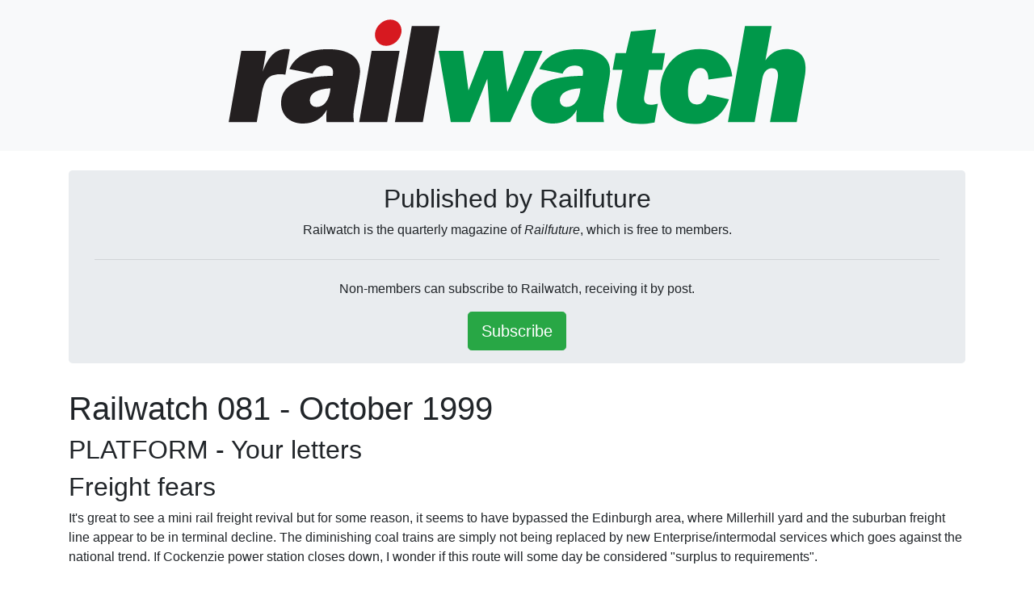

--- FILE ---
content_type: text/html; charset=UTF-8
request_url: https://railwatch.org.uk/backtrack.php?mag=rwm&issue=081&page=lett.htm
body_size: 10953
content:
<!DOCTYPE html>
<html>
<head>
  <!-- Global Site Tag (gtag.js) - Google Analytics -->
  <script async src="https://www.googletagmanager.com/gtag/js?id=G-7ZZG075NL9"></script>
  <script>
  window.dataLayer = window.dataLayer || [];
  function gtag(){dataLayer.push(arguments);}
  gtag('js', new Date());
  gtag('config', 'G-7ZZG075NL9');
  </script>
  <title>Railwatch Back IssuesRailwatch 081 - October 1999</title>
  <meta http-equiv="Content-Type" content="text/html; charset=UTF-8">
  <meta name="viewport" content="width=device-width, initial-scale=1">
  <link rel="stylesheet" href="https://cdn.jsdelivr.net/npm/bootstrap@4.5.3/dist/css/bootstrap.min.css" integrity="sha384-TX8t27EcRE3e/ihU7zmQxVncDAy5uIKz4rEkgIXeMed4M0jlfIDPvg6uqKI2xXr2" crossorigin="anonymous">
  <link rel="stylesheet" href="/css/railwatch-bs4.css?refresh=210101" type="text/css" />
</head>

<body class="bg-white">
  <div class="bg-light">
    <div class="container py-4 centre-text">
        <h1 class="display-4"><a href="/"><img name="Railwatch" src="images/RWnewlogo.svg" width="725" height="131" alt="Railwatch" border="0"></a></h1>
    </div>
  </div>

  <div class="container py-4">
    <div class="jumbotron py-3">
      <div class="centre-text">
        <h2 class="Railwatch">Published by Railfuture</h2>
        <p>Railwatch is the quarterly magazine of <i>Railfuture</i>, which is free to members.</p>

        <hr class="my-4">

        <p>Non-members can subscribe to Railwatch, receiving it by post.</p>
        <a class="btn btn-success btn-lg text-white" href="http://www.railfuture.org.uk/shop/subscription.php" role="button">Subscribe</a>
      </div>
    </div>
        <div align="left">
        <h1>Railwatch 081 - October 1999</h1>
        
        <h2>PLATFORM - Your letters</h2>
        <h2>Freight fears</h2>
        <p>It's great to see a mini rail freight revival but for some reason, it seems to have bypassed the Edinburgh area, where Millerhill yard and the suburban freight line appear to be in terminal decline. The diminishing coal trains are simply not being replaced by new Enterprise/intermodal services which goes against the national trend. If Cockenzie power station closes down, I wonder if this route will some day be considered "surplus to requirements".
        <p align="right"><i>Colin Hyslop, 9 Bingham Medway, Edinburgh EH15 3NR</i>
        <center><img src="backtrack/images/lett.gif" alt=""></center>
        
        <h2>Satisfied customer</h2>
        <p>I am an elderly lady and have been a member of RDS for several years. I read Railwatch with interest, especially the letters, mostly throwing brickbats at the railways! Admittedly, I do not use commuter trains but for many years, I have travelled by long-distance trains(now Virgin) from New Street station, Birmingham, to Penzance, Northern England and Scotland to visit friends or on holiday.
        <p>On the whole, I have been well satisfied with the advice and even when problems have occurred, they have generally been sorted out. Consider these two examples:
        <p>In March, I travelled from Birmingham to Carlisle on a Saturday and was told when I booked that the journey would take considerably longer than usual because of essential maintenance on the main line. We went via Manchester and then on a line I didn't know existed and on to the Settle-Carlisle line (a bonus!) on a gloriously sunny afternoon, arriving in Carlisle 25 minutes early where I was met by a porter, arranged by Birmingham.
        <p>It's a good thing that the Settle-Carlisle line has been preserved for such diversions. Incidentally I signed a petition to keep it going 10 years ago. In June I booked to Penzance and when we left Birmingham on time, we were warned of delays - probably about an hour - owing to an accident just north of Crewe on the main line. Again, we were diverted via Manchester and regained the main line at Wigan. Detailed advice was given to passengers bound for Warrington (the station missed entirely) and also mention was made that the station at Wigan would be different from the main line one, five minutes walk away.
        <p>I always arrange for porters when I book my tickets (in person at New Street station) and it normally works well.
        
        <p>On both journeys mentioned, I was taken to the platform at New Street (down 30 steps) and met at destinations, all for free, and also on the return journeys which had no delays.
        <p align="right"><i>Miss Y M May, 20 Ormsby Court, 160 Harborne Road, Birmingham B15 3JD</i>
        <center><img src="backtrack/images/lett.gif" alt=""></center>
        
        <h2>Cheer yourself up</h2>
        <p>I wonder if Railwatch could give a mention of a book published in 1998 which is about rural matters and contains a chapter which expreses RDS views in a serious, informative way.
        <p>Town and Country, edited by Anthony Barnett and Roger Scruton, ISNB 0.224 05254.3 &pound;12,99. Publisher Jonathan Cape. Chapter 21 attacks Beeching with facts, figures and Fiennes, while putting the case for rail reopenings in rural areas. I am sure other RDS members would be interested and heartened by it.
        <p align="right"><i>David Schofield, 5 Greenway Close, Halton, Leeds LS15 7DU</i>
        <center><img src="backtrack/images/lett.gif" alt=""></center>
        
        <h2>Fare confusion</h2>
        <p>I feel the prices quoted in The Great Rail Fares Rip-Off in Railwatch 80, do not represent a fair picture, in that you compare an Anglia peak-time ticket with a Great Eastern off-peak day return. At the beginning of June, I had to take a train to London before 9am and paid &pound;30 (plus &pound;2.80 for the Underground) from Bures to London and return (with Great Eastern).
        <p>Considering the shorter distance from Bures, I think the price is about the same. You are right however in criticising Anglia as the Network railcard is not valid on their inter-city trains and the &pound;3 surcharge for bicycle carriage is also something that makes me choose Great Eastern trains rather than Anglia.
        <p>Apart from this slight criticism, Railwatch is a superb magazine.
        <p align="right"><i>Hildegard Hill, Two Hoots, Hall Road, Mount Bures, Bures, Suffolk CO8 5AS</i>
        <p><b><i>Editor's note The fares quoted in Railwatch 80 were on offer for trains leaving Liverpool Street within a few minutes of each other so they were both operating at peak times (but against the peak flow). Anglia does have some attractive cheaper fares but they have to be pre-booked, not always possible.</i></b>
        <center><img src="backtrack/images/lett.gif" alt=""></center>
        
        <h2>Safeguarding future</h2>
        <p>In an ideal world, the following new railways could be built in Scotland: Invergordon to Wick via Dornoch and Lybster; Oban to Fort William with a branch to Kinlochleven; A line to Ullapool; Extending the Kyle of Lochalsh across Skye to Uig; Extending the Far North line to Kirkwall, incorporating a train ferry service from John o'Groats to Burwick.
        <p>Any land over which any of theses suggested railways would be built, should be protected from adverse development, with clauses stating explicitly that the land is nit being protected to provide roads. Should not this be done already?
        <p align="right"><i>A D Bell, 7 Ellwood Gardens, Gateshead NE9 5DU</i>
        <center><img src="backtrack/images/lett.gif" alt=""></center>
        
        <h2>Welsh Highland</h2>
        <p>As you will know, on Monday 28 June, the Secretary of State for the Environment, Transport and the Regions approved the application of the Festiniog Railway Company (FRC) for an Order under the Transport and Works Act to reconstruct the Welsh Highland Railway (WHR) between Dinas and Portmadog.
        
        <p>FRC is now immediately getting down to work on the implementation of this project, in order to bring to North Wales as rapidly as possible the environmental and economic benefits of the WHR. The Secretary of State's decision simply would not have been secured without the enthusiasm of our key supporters, amongst whom RDS was one of the most influential.
        <p>I wanted to let you know that your support is deeply appreciated by all of us at FRC. In the meantime, I will keep you informed of developments. Many thanks once again.
        <p align="right"><i>Mike Hart, chairman, Rheilffordd Ffestiniog Railway, Gorsaf, Yr Harbwr, Portmadog, Gwynedd LL49 9NF</i>
        <center><img src="backtrack/images/lett.gif" alt=""></center>
        
        <h2>Piggyback</h2>
        <p>The article in July's edition of Railwatch on the Piggybank Gauge was most timely. The Rail Freight Group is right in supporting a piggyback spine route from the Channel Tunnel to Scotland.
        <p>The proposed Central Railway goes a long way to meet the concerns of the Rail Freight Group. By utilising much of the trackbed of the former Great Central, it will provide a piggyback spine route to the East Midlands and the North of England. This will allow a free flow of intermodal traffic from North of London to mainland Europe. Lorry traffic would be transferred from road to rail, and industry would have much easier access to Europe.
        <p>Railtrack's scheme to establish the W10 gauge on the West Coast main line, is unsatisfactory. Piggyback traffic in Europe would not be able to run beyond the Channel Tunnel. Moreover, the West Coast Main Line has little spare capacity for freight traffic. The problem of capacity applies to the Midland main line and the East Coast main line too.
        <p>The Central Railway has the support of a number of local authorities and businesses. The RDS has already expressed its support, and the North Midlands branch is enthusiastic about the scheme.
        <p align="right"><i>J A Thelwell, chairman, North Midlands RDS, 49 Wolds Drive, Keyworth, Nottingham NG12 5FT</i>
        <center><img src="backtrack/images/lett.gif" alt=""></center>
        
        <h2>Another way round</h2>
        <p>A recent issue of Modern Railways included an article entitled "Virgin Upgrades Cross Country". It included the statement: "These units are likely to provide a 'shuttle' service between Birmingham and Brighton/Bournemouth/Padd-ington." The same article goes on to mention the need for "capacity work to provide additional paths between Didcot and Reading".
        <p>Why Paddington? With services by three routes to Euston and Marylebone, do we in the West Midlands really need one to Paddington too? I know deleting that service or better diverting it to say Weymouth via Chippenham, wouldn't eliminate the need for 'capacity work to provide additional paths between Didcot and Reading', but it would ease the congestion between Didcot and Paddington.
        <p>But if there must be a West Midlands to Paddington service, why not go with Chiltern over the old GW/GC route as far as Northolt Junction South Ruislip, and go express perhaps stopping only at at Bicester North and High Wycombe. Chiltern is a victim of its own success and its trains tend to be crowded south of Princes Risborough.
        <p>I know the West London line is very congested on its way across the Thames, but there is a way in which Chiltern could perhaps ease pressure on Marylebone. By following the link under the LUL Central Line at Greenford, they could connect with Silverlink and Connex at Kensington Olympia and then connect into the LUL District and Circle lines by a terminal operation at Earl's Court just as the predecessors of Silverlink did many years ago.
        <p align="right"><i>Peter A. Moore, 24 Charles Watson Court, Shuckburgh Grove, Leamington Spa, Warwickshire CV32 7NT</i>
        <center><img src="backtrack/images/lett.gif" alt=""></center>
        
        <h2>Customer resentment</h2>
        <p>Your note in Railwatch 80 about the introduction of Premier Class by Northern Spirit on its TransPennine service rightly comments that "it will certainly not reduce the problem of overcrowding". Yet our railway companies have long supported the idea that some passengers deserve better treatment than others.
        <p>I remember the days when "second class passengers" were advised to go to a certain part of the platform for their accommodation. And also being annoyed when weekend trains had a surfeit of First Class seats, while the rest of us were forced to - in some cases - stand. Today I remain angry with the companies that provide special lounges for those travelling First Class, individuals who can probably charge their ticket cost to 'the company' anyway.
        <p>Really, such elitism ought to be out of place in a modern transport network, especially if it reduces the service to the ordinary impoverished traveller. Which it does, through lessening their seat availability. So while Northern Spirit are right to want to make things more comfortable for passengers, they're certainly wrong to only better the lot of a privileged few.
        <p align="right"><i>Tim Mickleburgh, 33 Littlefield Lane, Grimsby, Lincolshire DN31 2AZ</i>
        <center><img src="backtrack/images/lett.gif" alt=""></center>
        
        <h2>Bus connections</h2>
        <p>The rail enquiry service (0345 484950) could be improved if strategic bus information was available. I asked how to get from Clitheroe to Skipton and was routed via Blackburn, (change trains) and Bradford where I would have had to make my way from Interchange to Forster Square. The journey time was three hours so I didn't ask the fare but it would probably have been huge.
        <p>However there is a bus from Preston to Skipton which takes 40 minutes from Clitheroe to Skipton. It doesn't serve the rail stations so is a little inconvenient for rail travellers but it is probably better than a three-hour rail journey. This bus service also gives access to the Settle-Carlisle line from Preston.
        
        <p align="right"><i>Edgar Locke, 3 Langton Court, Langton Road, Worthing BN14 7BZ</i>
        <p><b><i>Lancashire bus information line: 0870 608 2608, Skipton tourist information: 01756 792809</i></b>
        <center><img src="backtrack/images/lett.gif" alt=""></center>
        
        <h2>Alternative vision</h2>
        <p>Peter Moore stresses the lack of an inter-city service from the south into Bradford (Railwatch 80), and proposes various reopenings to address this problem. Ignoring the Interchange-Forster Square link, which would be very expensive, his main proposals involve reopening Low Moor to Thornhill (the Spen Valley line) and the Crigglestone curve.
        <p>While these reopenings are highly desirable and would provide opportunities for local travel around Cleckheaton, there is a simpler way to gain access to Bradford from the south.
        <p>This wouldn't require relaying any track at all, once the Huddersfield-Halifax link is open sometime next year. It involves extending the newly established Midland Mainline service from Barnsley to Huddersfield along the Penistone Line, then via the new link to Halifax and so to Bradford. It would provide a direct link from Bradford to Sheffield, Nottingham, Luton Airport and St Pancras, following a route very similar to the old South Yorkshireman.
        <p>Penistone Line Partnership is campaigning for the restoration of a direct link between Huddersfield and London, an objective which has considerable support in the business community. GNER are singularly unenthusiastic about the suggestion that they should provide a through train to Kings Cross, but Midland Mainline are a different proposition. Almost alone amongst the new railway companies they appear to be actively seeking to attract new customers and expand the network. I very much hope that the Barnsley service will prove successful and that, before long, Midland Mainline look to reach new destinations, like Huddersfield and Bradford.
        <p align="right"><i>Gavin Macpherson, secretary, Penistone Line Partnership, 66 Town End Road, Holmfirth, Huddersfield HD7 1XT</i>
        <center><img src="backtrack/images/lett.gif" alt=""></center>
        
        <h2>Credibility squeeze</h2>
        <p>Your front page article "Mind the policy gap" concludes with the statement that Railtrack's current Network Management Statement becomes more vague the more you examine it. One very definite proposal is Railtrack's ambition to take over the northern section of London's Circle Line and convert it into a cut-price CrossRail. However Railtrack is vague, in fact completely silent, about how they intend to squeeze more trains on to the already congested section of line between Baker Street and Liverpool Street, without curtailing London Underground services. Will they terminate all Metropolitan trains at Baker Street, and Hammersmith and City trains at Paddington? If Heathrow Express and Thames Trains are willing to pay higher access charges than LUL, then Underground passengers will be left out in the cold.
        <p>John Prescott has embraced Railtrack's proposal with great enthusiasm, claiming that it will give us a "joined-up railway system", but then, John Prescott is not very good at joined-up thinking. Railtrack's cheap substitute for CrossRail is a ploy to support its bid to take over the subsurface lines of London Underground, and should be rejected out of hand. The danger is that John Prescott will accept Railtrack's bid as a way of getting the East London Line extensions built at no cost to the Government. Fortunately, all three of the main contenders for the mayoralty of London (J Archer, K Livingstone and T Philips) have declared their opposition to the privatisation of the Undergound which, hopefully, will be delayed until after the London elections next year.
        <p>I seem to remember an occasion, not many years ago, when the then Labour shadow transport minister Glenda Jackson staged a photo opportunity, cutting up a large map of the London Underground, and declaring this would never happen under Labour. The Government's proposals to partially privatise the Underground will be even more disastrous than the sale of Railtrack, and should be withdrawn.
        <p>There are other ways to raise the money to modernise the Underground, and to build a proper CrossRail which have the capacity to take all the Heathrow, Thames Trains and Chiltern services through to central London and Essex.
        <p align="right"><i>Martin Smith, 57 Bath Street, Abingdon, Oxon. 0X14 lEA</i>
        <center><img src="backtrack/images/lett.gif" alt=""></center>
        
        <h2>Tube shock</h2>
        <p>I am astonished that there is not more protest about the Government's plans to break up the London Underground, an example of what an integrated rail system should be like. In particular, the proposal to hand over subsurface lines to Railtrack is particularly awful. The reputation of Railtrack is less than encouraging. And it has a strange idea of running its own trains on to the Underground. This is already fully stretched in rush hours in central London, and services will hardly benefit from any attempt to squeeze more trains in. What is more, a transition from main line rail to Underground would only be practicable at Richmond, Barking or Harrow. At Richmond or Barking it would mean a change in the electric supply system. At Harrow it would mean diesels - and we would not want to be poisoned by diesel fumes on the Underground.
        <p align="right"><i>Cedric A B Smith, 141 Portland Crescent, Stanmore, Middlesex HA7 1LR</i>
        <center><img src="backtrack/images/lett.gif" alt=""></center>
        
        <h2>Magic buses</h2>
        <p>Some railway supporters make out that the bus is a second-class form of transport. The new low-floor articulated buses can carry bikes and wheelchairs. As far as environmental impact is concerned, the bus companies are beginning to show up the railway companies which have far too many dirty diesels spewing out clouds of smoke in stations. A strong case for electrification?
        <p>The Wensleydale Railway Association has indeed been far-sighted enough to see that bustitution can be used to build up a market for a reopened railway and then to complement it by providing links to the many places that railways cannot reach. When comparing bus and rail, as long as like is compared with like, rail will usually win. Value for money should always be an important consideration, providing that it road traffic reduction and a level-playing field on safety are also included in the criteria.
        <p>I hope to see many more rail reopenings in urban and rural areas. I also hope to see modern buses used to complement the services. New bus services can be created much more quickly than rail reopening. We should not be afraid of this Government's commitment to better bus services. The buses do not challenge the pre-eminence of the railway. They do challenge us to make sure we put forward logical and sensible arguments for railway expansion.
        <p align="right"><i>Ray Wilkes, 29 Tower Road, Shipley, West Yorkshire BD18 4BP</i>
        <a href="mailto:ray@wilkes.force9.co.uk">ray@wilkes.force9.co.uk</a>
        <center><img src="backtrack/images/lett.gif" alt=""></center>
        
        <h2>Quiet mopeds</h2>
        <p>I was annoyed by the criticism of mopeds and small motorcycles in Railwatch 80. In urban areas correctly maintained powered two wheelers are generally quieter than cars, although their sounds may sometimes be more distinguishable from the general hubbub.
        <p align="right"><i>Dr Ian Morgan, 75 Queens Road, Royston, Hertfordshire, SG8 7AN</i>
        <a href="mailto:itmorgan@nildram.co.uk">itmorgan@nildram.co.uk</a>
        <center><img src="backtrack/images/lett.gif" alt=""></center>
        
        <h2>Intermodal motorcycle</h2>
        <p>I thought your Railwatch 80 mention of noisy mopeds and small motor-cycles a bit silly, and quite frankly bigoted regarding powered two wheelers. I use a motorcycle to get to the three main line stations in my area - Peterborough, Kettering and Northampton - for onward travel for business meetings and conferences throughout the country.
        <p>However, while I carry a folding brolly in my briefcase, it is dreadful having to park in the open and take one's over-suit off in the rain (about a two minute process) before packing it in the panniers. A simple covered area would enable a less painful modal interchange and keep my business suit dry. This would also be the case for cyclists.
        <p>On wet days I am sorely tempted to use the car but prefer to leave that for my wife in case she needs it - and anyway, the roads are blocked enough with high energy-use cars - the powered two-wheeler is a much greener alternative where distance precludes walking and cycling.
        <p>And just to put the record straight, my motorcycle produces just 80DBA which is much quieter than many new cars, uses a catalytic converter, and uses less fuel and resources in its manufacture and usesless road space thereby causing less congestion and less valuable land for car parks (there, I've got that off my chest).
        <p>The train is by far the friendliest mode environmentally but some of us do need to be able to get to the station without being forced to use the car. Modal interchange must take into account all modes of travel from walking, cycling, motorcycling, cars and buses.
        <p>Facilities must enable easy transfer between modes to enhance the travel experience over the total journey - otherwise the very thought of a difficult interchange could persuade travellers to avoid changing altogether!
        <p align="right"><i>Councillor Jim Wade, Northamptonshire County Council</i>
        <p><b><i>Editor's note: As a motorcyclist for the past 40 years, I recognise their advantages. But they also create tremendous problems, mainly when ridden by young, inexperienced people, in a dangerous way. Even worse, in London, people are being encouraged by advertisers not to "waste" money on season tickets and buy a motor scooter instead. The Government's attitude of encouraging "powered two wheelers" does not seem like a transport solution to me, more like a sop to the road lobby.</i></b>
        <center><img src="backtrack/images/lett.gif" alt=""></center>
        
        <h2>Loop the loop</h2>
        <p>We are calling for Transpennine services be extended in 2001 to provide a more reliable service for Sunderland, Hartlepool and Stockton from York, Leeds and Liverpool. The current frequency could be doubled for very little cost in staff time and the deployment of only one extra train.
        <p>Our idea is to run half the trains via Newcastle as at present and the other half via the coast line. This "loop the loop" pattern of running - which we know is practical - would enable many Hartlepool journey times to be cut by an hour!
        <p align="right"><i>Peter Walker, Coastliners, 26 Devon Crescent, Billingham, Clevelan</i>
        
        <p>Letters should be sent to: The Editor, Railwatch, 4 Christchurch Square, London E9 7HU. Fax: 0181 985 8212</p>
        
        <p class="note">Note: contact details (postal and email addresses, along with telephone numbers) in 
        old editions of Railwatch out of date. Click <a href="https://www.railfuture.org.uk/Contact+Us">CONTACT US</a> for latest contact details.</p>
        </div>

        <hr \/>

        <p>[<a href="/backtrack.php?mag=rwm&issue=081">Issue 81 Index</a>]</p>
        <p>[<a href="/">Railwatch Home</a>] [<a href="/backtrack.php?mag=rwm&issue=80">Prev Issue (80)</a>] [<a href="/backtrack.php?mag=rwm">Railwatch Issues</a>] [<a href="/backtrack.php?mag=ris" title="Newsletters from the Railway Invigoration Society, a predecessor of Railfuture">RIS Progress Reports</a>] [<a href="/backtrack.php?mag=srb" title="Newsletters from the Society for the Reinvigoration of Unremunerative Branch Lines, a predecessor of Railfuture">SRUBLUK Progress Reports</a>] [<a href="/backtrack.php?mag=rwm&issue=82">Next Issue (82)</a>] [<a href="https://www.railfuture.org.uk/Welcome+to+Railfuture">Railfuture Home</a>]</p>

        <hr>

        <div class="Railwatch">
        <p>Rail users are encouraged to <a href="https://www.railfuture.org.uk/join/"><b>join</b></a> Railfuture to help us
        campaign for a bigger and better railway - membership for individuals is just &pound;20 per year for traditional
        membership and &pound;10 per year for paperless (latter only available by direct debit).</p>
          <p><b><i>Railfuture</i></b> is an independent, voluntary group representing rail users in Britain with 
20,000 affiliated and individual members. It is not funded by train companies, political parties or 
trade unions, and all members have an equal say.</p>
          <p><b><i>Railfuture</i></b> campaigns for cheap and convenient rail services for everyone; better links 
for buses, bikes and pedestrians; policies to get more heavy lorries on to rail; new lines, stations and 
freight terminals. In short, <I>a better rail service and a bigger rail system for both passengers and freight</I>.</p>
          <p><b><i>Railfuture</i></b> is pro-rail but not anti-road or anti-air. However, we campaign for a switch from 
road and air to rail. We do not interfere in the running of the railway - we campaign for the quality and range of
            services provided, not how they are delivered. We are the only champion of all rail users.</p>
          <hr />
<p>Railfuture is the campaigning name of Railfuture Ltd.</p>
<p>A not-for-profit Company Limited by Guarantee.</p>
<p>Registered in England and Wales No. 05011634.</p>
<p>Registered Office: Edinburgh House, 1-5 Bellevue Road, Clevedon, North Somerset BS21 7NP (for legal correspondence only).</p>
<p>All other correspondence to 3 Chandos Court, Martlesham, Suffolk IP12 4SU</p>
          <hr />
          <p>&copy; Copyright Railfuture Ltd 2026.</p>
          <p>Railfuture is happy for extracts to be used by journalists, researchers and students. We would, however, appreciate a mention of Railfuture in any article, website or programme. Except with Railfuture's express written permission, no one should distribute or commercially exploit the content.</p>
          <hr />
          <p><u>Privacy Statement</u></p>
          Click <b><a href="https://www.railfuture.org.uk/Privacy">Privacy</a></b> to read Railfuture's GDPR statement on how we treat your data.
          <p>11.03.2025</p>
        <p class="Railwatch">This site does not use its own cookies, although Google Analytics does. Hosted by TSO Host (cPanel)
        and maintained for Railfuture by <a href="http://www.billingspecialists.co.uk/">Billing Specialists Ltd</a>.</p>
          <p>&nbsp;</p>
        </div>
</body>
</html>


--- FILE ---
content_type: text/css
request_url: https://railwatch.org.uk/css/railwatch-bs4.css?refresh=210101
body_size: 341
content:
/* 
** -----------------------------------------------------------------------------
** Filename:    railwatch-bs4.css
**
** Title:       Cascading Style Sheet for the Railwatch website - Bootstrap V4.
**
** Description: This CSS is used on Railwatch website pages. It is very light
**              because almost all of the formatting needed is in the Bootstrap
**              CSS file.
**
**              This CSS file is held in the '/css/' directory.
**
**              Do NOT use '//' comments in a CSS file - they are not supported.
**              If a CSS definition appears not to work look for bad comments!
**
** Author:      Jerry Alderson, Billing Specialists Ltd.
**
** Create Date: 3rd December 2017 (non-Boostrap version).
**
** Last Change: 26th March 2022.
** -----------------------------------------------------------------------------
*/

/*=== Page Border ===*/

body {
#border: 5px solid red;
#    height: 81px;
#    text-align: center;
#    background-color: white;
#    padding: 0.5cm;
}

.pagecontainer {
#    width: 960px;
    margin: 0 auto;
    #padding: 10px 25px;
    padding: 1px 1px;
    border: 3px solid #ccc;
    background: green;
}

.centre-text {
    text-align: center;
}

.highlighted-text {
    color: red;
    font-style: bold;
    font-style: italic;
}




--- FILE ---
content_type: image/svg+xml
request_url: https://railwatch.org.uk/images/RWnewlogo.svg
body_size: 1660
content:
<?xml version="1.0" encoding="UTF-8" standalone="no"?>
<!DOCTYPE svg PUBLIC "-//W3C//DTD SVG 1.1//EN" "http://www.w3.org/Graphics/SVG/1.1/DTD/svg11.dtd">
<svg width="100%" height="100%" viewBox="0 0 1959 359" version="1.1" xmlns="http://www.w3.org/2000/svg" xmlns:xlink="http://www.w3.org/1999/xlink" xml:space="preserve" xmlns:serif="http://www.serif.com/" style="fill-rule:evenodd;clip-rule:evenodd;stroke-linejoin:round;stroke-miterlimit:2;">
    <g transform="matrix(4.16667,0,0,4.16667,0,0)">
        <path d="M0.013,83.617L22.875,83.617L26.703,61.882C28.731,50.17 31.546,44.764 41.681,44.764C42.92,44.764 44.498,44.877 46.187,44.989L49.79,24.38C48.776,24.268 47.763,24.154 46.749,24.154C38.191,24.154 32.446,30.011 27.717,42.511L30.532,25.73L10.261,25.73L0.013,83.617Z" style="fill:rgb(35,31,32);fill-rule:nonzero;"/>
        <path d="M82.868,56.138C82.08,65.936 77.576,71.342 71.719,71.342C68.229,71.342 66.088,69.089 66.088,65.823C66.088,60.305 71.833,56.702 82.868,56.138ZM79.94,73.594C79.603,75.733 79.49,77.761 79.49,79.563C79.49,80.577 79.49,81.928 79.715,83.617L102.013,83.617C101.676,81.589 101.563,79.788 101.563,78.211C101.563,76.185 101.902,73.482 102.463,70.103L106.406,47.805C106.744,45.552 106.969,43.75 106.969,42.174C106.969,30.8 97.734,24.268 80.954,24.268C64.962,24.268 54.038,30.011 49.421,40.485L68.341,44.2C70.03,40.035 73.522,37.668 78.251,37.668C82.757,37.668 85.008,39.471 85.008,43.074C85.008,43.975 84.896,44.989 84.671,46.003C56.628,46.341 42.664,53.66 42.664,68.076C42.664,77.874 49.646,84.856 60.345,84.856C69.241,84.856 75.661,81.253 79.94,73.594Z" style="fill:rgb(35,31,32);"/>
        <path d="M106.27,83.617L129.02,83.617L139.155,25.73L116.407,25.73L106.27,83.617Z" style="fill:rgb(35,31,32);fill-rule:nonzero;"/>
        <path d="M135.334,83.617L158.084,83.617L171.823,5.46L149.074,5.46L135.334,83.617Z" style="fill:rgb(35,31,32);fill-rule:nonzero;"/>
        <path d="M180.841,83.617L196.382,83.617L210.573,48.367L213.049,83.617L229.268,83.617L255.508,25.73L240.754,25.73L226.902,58.954L223.187,25.73L207.87,25.73L195.257,57.827L190.976,25.73L170.931,25.73L180.841,83.617Z" style="fill:rgb(0,152,74);fill-rule:nonzero;"/>
        <path d="M286.406,56.138C285.617,65.936 281.113,71.342 275.256,71.342C271.766,71.342 269.625,69.089 269.625,65.823C269.625,60.305 275.37,56.702 286.406,56.138ZM283.477,73.594C283.141,75.733 283.027,77.761 283.027,79.563C283.027,80.577 283.027,81.928 283.252,83.617L305.551,83.617C305.214,81.589 305.1,79.788 305.1,78.211C305.1,76.185 305.439,73.482 306.001,70.103L309.943,47.805C310.282,45.552 310.507,43.75 310.507,42.174C310.507,30.8 301.272,24.268 284.491,24.268C268.5,24.268 257.575,30.011 252.958,40.485L271.878,44.2C273.567,40.035 277.059,37.668 281.788,37.668C286.294,37.668 288.545,39.471 288.545,43.074C288.545,43.975 288.433,44.989 288.208,46.003C260.165,46.341 246.201,53.66 246.201,68.076C246.201,77.874 253.183,84.856 263.882,84.856C272.778,84.856 279.199,81.253 283.477,73.594Z" style="fill:rgb(0,152,74);"/>
        <path d="M347.985,8.049L327.488,9.852L323.434,27.533L315.1,27.533L312.622,41.16L320.618,41.16L317.128,60.53C316.453,64.359 315.889,67.4 315.889,69.765C315.889,80.014 322.307,85.195 334.92,85.195C338.526,85.195 342.466,84.743 346.746,83.956L349.45,68.751C347.083,69.315 345.057,69.54 343.705,69.54C339.99,69.54 338.187,67.851 338.187,64.472C338.187,63.797 338.3,63.12 338.412,62.219L342.129,41.16L353.053,41.16L355.306,27.533L344.607,27.533L347.985,8.049Z" style="fill:rgb(0,152,74);fill-rule:nonzero;"/>
        <path d="M407.337,65.036L389.654,61.094C388.303,66.387 385.036,69.315 381.096,69.315C376.479,69.315 374.001,66.162 374.001,60.08C374.001,47.578 378.505,39.582 384.025,39.582C387.965,39.582 390.556,42.624 390.556,48.256L390.556,48.931L410.038,46.341C408.687,32.264 399.002,24.154 383.686,24.154C373.212,24.154 364.88,27.983 358.91,35.529C353.955,41.835 351.364,49.719 351.364,58.391C351.364,74.496 362.063,85.195 378.843,85.195C392.582,85.195 402.381,78.211 407.337,65.036Z" style="fill:rgb(0,152,74);fill-rule:nonzero;"/>
        <path d="M406.5,83.617L428.234,83.617L434.429,48.481C435.443,42.963 438.371,39.808 442.087,39.808C445.692,39.808 447.268,41.724 447.268,45.552C447.268,46.566 447.156,47.467 447.043,48.142L440.736,83.617L462.471,83.617L469.004,46.903C469.566,43.863 469.679,41.272 469.679,39.132C469.679,29.672 463.935,24.154 453.688,24.154C446.929,24.154 441.299,27.308 437.019,33.389L442.087,5.46L420.352,5.46L406.5,83.617Z" style="fill:rgb(0,152,74);fill-rule:nonzero;"/>
        <path d="M119.238,10.868C120.182,4.968 125.731,0.184 131.631,0.184C137.531,0.184 141.549,4.968 140.605,10.868C139.661,16.768 134.112,21.551 128.212,21.551C122.312,21.551 118.294,16.768 119.238,10.868Z" style="fill:rgb(215,25,32);fill-rule:nonzero;"/>
    </g>
</svg>
